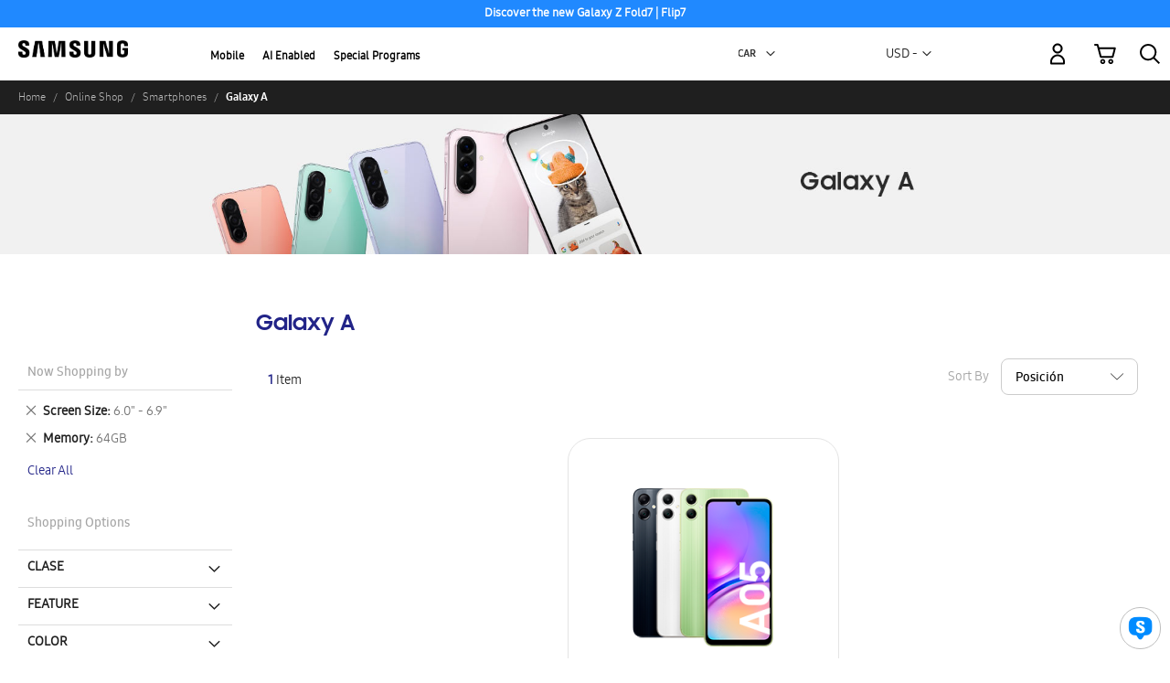

--- FILE ---
content_type: text/html; charset=UTF-8
request_url: https://xml.ssreviewsportal.com/api/get-sku/
body_size: 22
content:
{"rating":"4.2941","id":"1644","name":"Galaxy A05(SM-A055MLGDGTO)","reviews":"[]"}

--- FILE ---
content_type: text/html; charset=utf-8
request_url: https://www.google.com/recaptcha/api2/anchor?ar=1&k=6Lcm53YaAAAAABlXwtvgxQnlQTVO3vFAzK4-KvJf&co=aHR0cHM6Ly9zaG9wLnNhbXN1bmcuY29tOjQ0Mw..&hl=en&v=PoyoqOPhxBO7pBk68S4YbpHZ&theme=light&size=invisible&badge=inline&anchor-ms=20000&execute-ms=30000&cb=jnz9f8vhls5r
body_size: 49164
content:
<!DOCTYPE HTML><html dir="ltr" lang="en"><head><meta http-equiv="Content-Type" content="text/html; charset=UTF-8">
<meta http-equiv="X-UA-Compatible" content="IE=edge">
<title>reCAPTCHA</title>
<style type="text/css">
/* cyrillic-ext */
@font-face {
  font-family: 'Roboto';
  font-style: normal;
  font-weight: 400;
  font-stretch: 100%;
  src: url(//fonts.gstatic.com/s/roboto/v48/KFO7CnqEu92Fr1ME7kSn66aGLdTylUAMa3GUBHMdazTgWw.woff2) format('woff2');
  unicode-range: U+0460-052F, U+1C80-1C8A, U+20B4, U+2DE0-2DFF, U+A640-A69F, U+FE2E-FE2F;
}
/* cyrillic */
@font-face {
  font-family: 'Roboto';
  font-style: normal;
  font-weight: 400;
  font-stretch: 100%;
  src: url(//fonts.gstatic.com/s/roboto/v48/KFO7CnqEu92Fr1ME7kSn66aGLdTylUAMa3iUBHMdazTgWw.woff2) format('woff2');
  unicode-range: U+0301, U+0400-045F, U+0490-0491, U+04B0-04B1, U+2116;
}
/* greek-ext */
@font-face {
  font-family: 'Roboto';
  font-style: normal;
  font-weight: 400;
  font-stretch: 100%;
  src: url(//fonts.gstatic.com/s/roboto/v48/KFO7CnqEu92Fr1ME7kSn66aGLdTylUAMa3CUBHMdazTgWw.woff2) format('woff2');
  unicode-range: U+1F00-1FFF;
}
/* greek */
@font-face {
  font-family: 'Roboto';
  font-style: normal;
  font-weight: 400;
  font-stretch: 100%;
  src: url(//fonts.gstatic.com/s/roboto/v48/KFO7CnqEu92Fr1ME7kSn66aGLdTylUAMa3-UBHMdazTgWw.woff2) format('woff2');
  unicode-range: U+0370-0377, U+037A-037F, U+0384-038A, U+038C, U+038E-03A1, U+03A3-03FF;
}
/* math */
@font-face {
  font-family: 'Roboto';
  font-style: normal;
  font-weight: 400;
  font-stretch: 100%;
  src: url(//fonts.gstatic.com/s/roboto/v48/KFO7CnqEu92Fr1ME7kSn66aGLdTylUAMawCUBHMdazTgWw.woff2) format('woff2');
  unicode-range: U+0302-0303, U+0305, U+0307-0308, U+0310, U+0312, U+0315, U+031A, U+0326-0327, U+032C, U+032F-0330, U+0332-0333, U+0338, U+033A, U+0346, U+034D, U+0391-03A1, U+03A3-03A9, U+03B1-03C9, U+03D1, U+03D5-03D6, U+03F0-03F1, U+03F4-03F5, U+2016-2017, U+2034-2038, U+203C, U+2040, U+2043, U+2047, U+2050, U+2057, U+205F, U+2070-2071, U+2074-208E, U+2090-209C, U+20D0-20DC, U+20E1, U+20E5-20EF, U+2100-2112, U+2114-2115, U+2117-2121, U+2123-214F, U+2190, U+2192, U+2194-21AE, U+21B0-21E5, U+21F1-21F2, U+21F4-2211, U+2213-2214, U+2216-22FF, U+2308-230B, U+2310, U+2319, U+231C-2321, U+2336-237A, U+237C, U+2395, U+239B-23B7, U+23D0, U+23DC-23E1, U+2474-2475, U+25AF, U+25B3, U+25B7, U+25BD, U+25C1, U+25CA, U+25CC, U+25FB, U+266D-266F, U+27C0-27FF, U+2900-2AFF, U+2B0E-2B11, U+2B30-2B4C, U+2BFE, U+3030, U+FF5B, U+FF5D, U+1D400-1D7FF, U+1EE00-1EEFF;
}
/* symbols */
@font-face {
  font-family: 'Roboto';
  font-style: normal;
  font-weight: 400;
  font-stretch: 100%;
  src: url(//fonts.gstatic.com/s/roboto/v48/KFO7CnqEu92Fr1ME7kSn66aGLdTylUAMaxKUBHMdazTgWw.woff2) format('woff2');
  unicode-range: U+0001-000C, U+000E-001F, U+007F-009F, U+20DD-20E0, U+20E2-20E4, U+2150-218F, U+2190, U+2192, U+2194-2199, U+21AF, U+21E6-21F0, U+21F3, U+2218-2219, U+2299, U+22C4-22C6, U+2300-243F, U+2440-244A, U+2460-24FF, U+25A0-27BF, U+2800-28FF, U+2921-2922, U+2981, U+29BF, U+29EB, U+2B00-2BFF, U+4DC0-4DFF, U+FFF9-FFFB, U+10140-1018E, U+10190-1019C, U+101A0, U+101D0-101FD, U+102E0-102FB, U+10E60-10E7E, U+1D2C0-1D2D3, U+1D2E0-1D37F, U+1F000-1F0FF, U+1F100-1F1AD, U+1F1E6-1F1FF, U+1F30D-1F30F, U+1F315, U+1F31C, U+1F31E, U+1F320-1F32C, U+1F336, U+1F378, U+1F37D, U+1F382, U+1F393-1F39F, U+1F3A7-1F3A8, U+1F3AC-1F3AF, U+1F3C2, U+1F3C4-1F3C6, U+1F3CA-1F3CE, U+1F3D4-1F3E0, U+1F3ED, U+1F3F1-1F3F3, U+1F3F5-1F3F7, U+1F408, U+1F415, U+1F41F, U+1F426, U+1F43F, U+1F441-1F442, U+1F444, U+1F446-1F449, U+1F44C-1F44E, U+1F453, U+1F46A, U+1F47D, U+1F4A3, U+1F4B0, U+1F4B3, U+1F4B9, U+1F4BB, U+1F4BF, U+1F4C8-1F4CB, U+1F4D6, U+1F4DA, U+1F4DF, U+1F4E3-1F4E6, U+1F4EA-1F4ED, U+1F4F7, U+1F4F9-1F4FB, U+1F4FD-1F4FE, U+1F503, U+1F507-1F50B, U+1F50D, U+1F512-1F513, U+1F53E-1F54A, U+1F54F-1F5FA, U+1F610, U+1F650-1F67F, U+1F687, U+1F68D, U+1F691, U+1F694, U+1F698, U+1F6AD, U+1F6B2, U+1F6B9-1F6BA, U+1F6BC, U+1F6C6-1F6CF, U+1F6D3-1F6D7, U+1F6E0-1F6EA, U+1F6F0-1F6F3, U+1F6F7-1F6FC, U+1F700-1F7FF, U+1F800-1F80B, U+1F810-1F847, U+1F850-1F859, U+1F860-1F887, U+1F890-1F8AD, U+1F8B0-1F8BB, U+1F8C0-1F8C1, U+1F900-1F90B, U+1F93B, U+1F946, U+1F984, U+1F996, U+1F9E9, U+1FA00-1FA6F, U+1FA70-1FA7C, U+1FA80-1FA89, U+1FA8F-1FAC6, U+1FACE-1FADC, U+1FADF-1FAE9, U+1FAF0-1FAF8, U+1FB00-1FBFF;
}
/* vietnamese */
@font-face {
  font-family: 'Roboto';
  font-style: normal;
  font-weight: 400;
  font-stretch: 100%;
  src: url(//fonts.gstatic.com/s/roboto/v48/KFO7CnqEu92Fr1ME7kSn66aGLdTylUAMa3OUBHMdazTgWw.woff2) format('woff2');
  unicode-range: U+0102-0103, U+0110-0111, U+0128-0129, U+0168-0169, U+01A0-01A1, U+01AF-01B0, U+0300-0301, U+0303-0304, U+0308-0309, U+0323, U+0329, U+1EA0-1EF9, U+20AB;
}
/* latin-ext */
@font-face {
  font-family: 'Roboto';
  font-style: normal;
  font-weight: 400;
  font-stretch: 100%;
  src: url(//fonts.gstatic.com/s/roboto/v48/KFO7CnqEu92Fr1ME7kSn66aGLdTylUAMa3KUBHMdazTgWw.woff2) format('woff2');
  unicode-range: U+0100-02BA, U+02BD-02C5, U+02C7-02CC, U+02CE-02D7, U+02DD-02FF, U+0304, U+0308, U+0329, U+1D00-1DBF, U+1E00-1E9F, U+1EF2-1EFF, U+2020, U+20A0-20AB, U+20AD-20C0, U+2113, U+2C60-2C7F, U+A720-A7FF;
}
/* latin */
@font-face {
  font-family: 'Roboto';
  font-style: normal;
  font-weight: 400;
  font-stretch: 100%;
  src: url(//fonts.gstatic.com/s/roboto/v48/KFO7CnqEu92Fr1ME7kSn66aGLdTylUAMa3yUBHMdazQ.woff2) format('woff2');
  unicode-range: U+0000-00FF, U+0131, U+0152-0153, U+02BB-02BC, U+02C6, U+02DA, U+02DC, U+0304, U+0308, U+0329, U+2000-206F, U+20AC, U+2122, U+2191, U+2193, U+2212, U+2215, U+FEFF, U+FFFD;
}
/* cyrillic-ext */
@font-face {
  font-family: 'Roboto';
  font-style: normal;
  font-weight: 500;
  font-stretch: 100%;
  src: url(//fonts.gstatic.com/s/roboto/v48/KFO7CnqEu92Fr1ME7kSn66aGLdTylUAMa3GUBHMdazTgWw.woff2) format('woff2');
  unicode-range: U+0460-052F, U+1C80-1C8A, U+20B4, U+2DE0-2DFF, U+A640-A69F, U+FE2E-FE2F;
}
/* cyrillic */
@font-face {
  font-family: 'Roboto';
  font-style: normal;
  font-weight: 500;
  font-stretch: 100%;
  src: url(//fonts.gstatic.com/s/roboto/v48/KFO7CnqEu92Fr1ME7kSn66aGLdTylUAMa3iUBHMdazTgWw.woff2) format('woff2');
  unicode-range: U+0301, U+0400-045F, U+0490-0491, U+04B0-04B1, U+2116;
}
/* greek-ext */
@font-face {
  font-family: 'Roboto';
  font-style: normal;
  font-weight: 500;
  font-stretch: 100%;
  src: url(//fonts.gstatic.com/s/roboto/v48/KFO7CnqEu92Fr1ME7kSn66aGLdTylUAMa3CUBHMdazTgWw.woff2) format('woff2');
  unicode-range: U+1F00-1FFF;
}
/* greek */
@font-face {
  font-family: 'Roboto';
  font-style: normal;
  font-weight: 500;
  font-stretch: 100%;
  src: url(//fonts.gstatic.com/s/roboto/v48/KFO7CnqEu92Fr1ME7kSn66aGLdTylUAMa3-UBHMdazTgWw.woff2) format('woff2');
  unicode-range: U+0370-0377, U+037A-037F, U+0384-038A, U+038C, U+038E-03A1, U+03A3-03FF;
}
/* math */
@font-face {
  font-family: 'Roboto';
  font-style: normal;
  font-weight: 500;
  font-stretch: 100%;
  src: url(//fonts.gstatic.com/s/roboto/v48/KFO7CnqEu92Fr1ME7kSn66aGLdTylUAMawCUBHMdazTgWw.woff2) format('woff2');
  unicode-range: U+0302-0303, U+0305, U+0307-0308, U+0310, U+0312, U+0315, U+031A, U+0326-0327, U+032C, U+032F-0330, U+0332-0333, U+0338, U+033A, U+0346, U+034D, U+0391-03A1, U+03A3-03A9, U+03B1-03C9, U+03D1, U+03D5-03D6, U+03F0-03F1, U+03F4-03F5, U+2016-2017, U+2034-2038, U+203C, U+2040, U+2043, U+2047, U+2050, U+2057, U+205F, U+2070-2071, U+2074-208E, U+2090-209C, U+20D0-20DC, U+20E1, U+20E5-20EF, U+2100-2112, U+2114-2115, U+2117-2121, U+2123-214F, U+2190, U+2192, U+2194-21AE, U+21B0-21E5, U+21F1-21F2, U+21F4-2211, U+2213-2214, U+2216-22FF, U+2308-230B, U+2310, U+2319, U+231C-2321, U+2336-237A, U+237C, U+2395, U+239B-23B7, U+23D0, U+23DC-23E1, U+2474-2475, U+25AF, U+25B3, U+25B7, U+25BD, U+25C1, U+25CA, U+25CC, U+25FB, U+266D-266F, U+27C0-27FF, U+2900-2AFF, U+2B0E-2B11, U+2B30-2B4C, U+2BFE, U+3030, U+FF5B, U+FF5D, U+1D400-1D7FF, U+1EE00-1EEFF;
}
/* symbols */
@font-face {
  font-family: 'Roboto';
  font-style: normal;
  font-weight: 500;
  font-stretch: 100%;
  src: url(//fonts.gstatic.com/s/roboto/v48/KFO7CnqEu92Fr1ME7kSn66aGLdTylUAMaxKUBHMdazTgWw.woff2) format('woff2');
  unicode-range: U+0001-000C, U+000E-001F, U+007F-009F, U+20DD-20E0, U+20E2-20E4, U+2150-218F, U+2190, U+2192, U+2194-2199, U+21AF, U+21E6-21F0, U+21F3, U+2218-2219, U+2299, U+22C4-22C6, U+2300-243F, U+2440-244A, U+2460-24FF, U+25A0-27BF, U+2800-28FF, U+2921-2922, U+2981, U+29BF, U+29EB, U+2B00-2BFF, U+4DC0-4DFF, U+FFF9-FFFB, U+10140-1018E, U+10190-1019C, U+101A0, U+101D0-101FD, U+102E0-102FB, U+10E60-10E7E, U+1D2C0-1D2D3, U+1D2E0-1D37F, U+1F000-1F0FF, U+1F100-1F1AD, U+1F1E6-1F1FF, U+1F30D-1F30F, U+1F315, U+1F31C, U+1F31E, U+1F320-1F32C, U+1F336, U+1F378, U+1F37D, U+1F382, U+1F393-1F39F, U+1F3A7-1F3A8, U+1F3AC-1F3AF, U+1F3C2, U+1F3C4-1F3C6, U+1F3CA-1F3CE, U+1F3D4-1F3E0, U+1F3ED, U+1F3F1-1F3F3, U+1F3F5-1F3F7, U+1F408, U+1F415, U+1F41F, U+1F426, U+1F43F, U+1F441-1F442, U+1F444, U+1F446-1F449, U+1F44C-1F44E, U+1F453, U+1F46A, U+1F47D, U+1F4A3, U+1F4B0, U+1F4B3, U+1F4B9, U+1F4BB, U+1F4BF, U+1F4C8-1F4CB, U+1F4D6, U+1F4DA, U+1F4DF, U+1F4E3-1F4E6, U+1F4EA-1F4ED, U+1F4F7, U+1F4F9-1F4FB, U+1F4FD-1F4FE, U+1F503, U+1F507-1F50B, U+1F50D, U+1F512-1F513, U+1F53E-1F54A, U+1F54F-1F5FA, U+1F610, U+1F650-1F67F, U+1F687, U+1F68D, U+1F691, U+1F694, U+1F698, U+1F6AD, U+1F6B2, U+1F6B9-1F6BA, U+1F6BC, U+1F6C6-1F6CF, U+1F6D3-1F6D7, U+1F6E0-1F6EA, U+1F6F0-1F6F3, U+1F6F7-1F6FC, U+1F700-1F7FF, U+1F800-1F80B, U+1F810-1F847, U+1F850-1F859, U+1F860-1F887, U+1F890-1F8AD, U+1F8B0-1F8BB, U+1F8C0-1F8C1, U+1F900-1F90B, U+1F93B, U+1F946, U+1F984, U+1F996, U+1F9E9, U+1FA00-1FA6F, U+1FA70-1FA7C, U+1FA80-1FA89, U+1FA8F-1FAC6, U+1FACE-1FADC, U+1FADF-1FAE9, U+1FAF0-1FAF8, U+1FB00-1FBFF;
}
/* vietnamese */
@font-face {
  font-family: 'Roboto';
  font-style: normal;
  font-weight: 500;
  font-stretch: 100%;
  src: url(//fonts.gstatic.com/s/roboto/v48/KFO7CnqEu92Fr1ME7kSn66aGLdTylUAMa3OUBHMdazTgWw.woff2) format('woff2');
  unicode-range: U+0102-0103, U+0110-0111, U+0128-0129, U+0168-0169, U+01A0-01A1, U+01AF-01B0, U+0300-0301, U+0303-0304, U+0308-0309, U+0323, U+0329, U+1EA0-1EF9, U+20AB;
}
/* latin-ext */
@font-face {
  font-family: 'Roboto';
  font-style: normal;
  font-weight: 500;
  font-stretch: 100%;
  src: url(//fonts.gstatic.com/s/roboto/v48/KFO7CnqEu92Fr1ME7kSn66aGLdTylUAMa3KUBHMdazTgWw.woff2) format('woff2');
  unicode-range: U+0100-02BA, U+02BD-02C5, U+02C7-02CC, U+02CE-02D7, U+02DD-02FF, U+0304, U+0308, U+0329, U+1D00-1DBF, U+1E00-1E9F, U+1EF2-1EFF, U+2020, U+20A0-20AB, U+20AD-20C0, U+2113, U+2C60-2C7F, U+A720-A7FF;
}
/* latin */
@font-face {
  font-family: 'Roboto';
  font-style: normal;
  font-weight: 500;
  font-stretch: 100%;
  src: url(//fonts.gstatic.com/s/roboto/v48/KFO7CnqEu92Fr1ME7kSn66aGLdTylUAMa3yUBHMdazQ.woff2) format('woff2');
  unicode-range: U+0000-00FF, U+0131, U+0152-0153, U+02BB-02BC, U+02C6, U+02DA, U+02DC, U+0304, U+0308, U+0329, U+2000-206F, U+20AC, U+2122, U+2191, U+2193, U+2212, U+2215, U+FEFF, U+FFFD;
}
/* cyrillic-ext */
@font-face {
  font-family: 'Roboto';
  font-style: normal;
  font-weight: 900;
  font-stretch: 100%;
  src: url(//fonts.gstatic.com/s/roboto/v48/KFO7CnqEu92Fr1ME7kSn66aGLdTylUAMa3GUBHMdazTgWw.woff2) format('woff2');
  unicode-range: U+0460-052F, U+1C80-1C8A, U+20B4, U+2DE0-2DFF, U+A640-A69F, U+FE2E-FE2F;
}
/* cyrillic */
@font-face {
  font-family: 'Roboto';
  font-style: normal;
  font-weight: 900;
  font-stretch: 100%;
  src: url(//fonts.gstatic.com/s/roboto/v48/KFO7CnqEu92Fr1ME7kSn66aGLdTylUAMa3iUBHMdazTgWw.woff2) format('woff2');
  unicode-range: U+0301, U+0400-045F, U+0490-0491, U+04B0-04B1, U+2116;
}
/* greek-ext */
@font-face {
  font-family: 'Roboto';
  font-style: normal;
  font-weight: 900;
  font-stretch: 100%;
  src: url(//fonts.gstatic.com/s/roboto/v48/KFO7CnqEu92Fr1ME7kSn66aGLdTylUAMa3CUBHMdazTgWw.woff2) format('woff2');
  unicode-range: U+1F00-1FFF;
}
/* greek */
@font-face {
  font-family: 'Roboto';
  font-style: normal;
  font-weight: 900;
  font-stretch: 100%;
  src: url(//fonts.gstatic.com/s/roboto/v48/KFO7CnqEu92Fr1ME7kSn66aGLdTylUAMa3-UBHMdazTgWw.woff2) format('woff2');
  unicode-range: U+0370-0377, U+037A-037F, U+0384-038A, U+038C, U+038E-03A1, U+03A3-03FF;
}
/* math */
@font-face {
  font-family: 'Roboto';
  font-style: normal;
  font-weight: 900;
  font-stretch: 100%;
  src: url(//fonts.gstatic.com/s/roboto/v48/KFO7CnqEu92Fr1ME7kSn66aGLdTylUAMawCUBHMdazTgWw.woff2) format('woff2');
  unicode-range: U+0302-0303, U+0305, U+0307-0308, U+0310, U+0312, U+0315, U+031A, U+0326-0327, U+032C, U+032F-0330, U+0332-0333, U+0338, U+033A, U+0346, U+034D, U+0391-03A1, U+03A3-03A9, U+03B1-03C9, U+03D1, U+03D5-03D6, U+03F0-03F1, U+03F4-03F5, U+2016-2017, U+2034-2038, U+203C, U+2040, U+2043, U+2047, U+2050, U+2057, U+205F, U+2070-2071, U+2074-208E, U+2090-209C, U+20D0-20DC, U+20E1, U+20E5-20EF, U+2100-2112, U+2114-2115, U+2117-2121, U+2123-214F, U+2190, U+2192, U+2194-21AE, U+21B0-21E5, U+21F1-21F2, U+21F4-2211, U+2213-2214, U+2216-22FF, U+2308-230B, U+2310, U+2319, U+231C-2321, U+2336-237A, U+237C, U+2395, U+239B-23B7, U+23D0, U+23DC-23E1, U+2474-2475, U+25AF, U+25B3, U+25B7, U+25BD, U+25C1, U+25CA, U+25CC, U+25FB, U+266D-266F, U+27C0-27FF, U+2900-2AFF, U+2B0E-2B11, U+2B30-2B4C, U+2BFE, U+3030, U+FF5B, U+FF5D, U+1D400-1D7FF, U+1EE00-1EEFF;
}
/* symbols */
@font-face {
  font-family: 'Roboto';
  font-style: normal;
  font-weight: 900;
  font-stretch: 100%;
  src: url(//fonts.gstatic.com/s/roboto/v48/KFO7CnqEu92Fr1ME7kSn66aGLdTylUAMaxKUBHMdazTgWw.woff2) format('woff2');
  unicode-range: U+0001-000C, U+000E-001F, U+007F-009F, U+20DD-20E0, U+20E2-20E4, U+2150-218F, U+2190, U+2192, U+2194-2199, U+21AF, U+21E6-21F0, U+21F3, U+2218-2219, U+2299, U+22C4-22C6, U+2300-243F, U+2440-244A, U+2460-24FF, U+25A0-27BF, U+2800-28FF, U+2921-2922, U+2981, U+29BF, U+29EB, U+2B00-2BFF, U+4DC0-4DFF, U+FFF9-FFFB, U+10140-1018E, U+10190-1019C, U+101A0, U+101D0-101FD, U+102E0-102FB, U+10E60-10E7E, U+1D2C0-1D2D3, U+1D2E0-1D37F, U+1F000-1F0FF, U+1F100-1F1AD, U+1F1E6-1F1FF, U+1F30D-1F30F, U+1F315, U+1F31C, U+1F31E, U+1F320-1F32C, U+1F336, U+1F378, U+1F37D, U+1F382, U+1F393-1F39F, U+1F3A7-1F3A8, U+1F3AC-1F3AF, U+1F3C2, U+1F3C4-1F3C6, U+1F3CA-1F3CE, U+1F3D4-1F3E0, U+1F3ED, U+1F3F1-1F3F3, U+1F3F5-1F3F7, U+1F408, U+1F415, U+1F41F, U+1F426, U+1F43F, U+1F441-1F442, U+1F444, U+1F446-1F449, U+1F44C-1F44E, U+1F453, U+1F46A, U+1F47D, U+1F4A3, U+1F4B0, U+1F4B3, U+1F4B9, U+1F4BB, U+1F4BF, U+1F4C8-1F4CB, U+1F4D6, U+1F4DA, U+1F4DF, U+1F4E3-1F4E6, U+1F4EA-1F4ED, U+1F4F7, U+1F4F9-1F4FB, U+1F4FD-1F4FE, U+1F503, U+1F507-1F50B, U+1F50D, U+1F512-1F513, U+1F53E-1F54A, U+1F54F-1F5FA, U+1F610, U+1F650-1F67F, U+1F687, U+1F68D, U+1F691, U+1F694, U+1F698, U+1F6AD, U+1F6B2, U+1F6B9-1F6BA, U+1F6BC, U+1F6C6-1F6CF, U+1F6D3-1F6D7, U+1F6E0-1F6EA, U+1F6F0-1F6F3, U+1F6F7-1F6FC, U+1F700-1F7FF, U+1F800-1F80B, U+1F810-1F847, U+1F850-1F859, U+1F860-1F887, U+1F890-1F8AD, U+1F8B0-1F8BB, U+1F8C0-1F8C1, U+1F900-1F90B, U+1F93B, U+1F946, U+1F984, U+1F996, U+1F9E9, U+1FA00-1FA6F, U+1FA70-1FA7C, U+1FA80-1FA89, U+1FA8F-1FAC6, U+1FACE-1FADC, U+1FADF-1FAE9, U+1FAF0-1FAF8, U+1FB00-1FBFF;
}
/* vietnamese */
@font-face {
  font-family: 'Roboto';
  font-style: normal;
  font-weight: 900;
  font-stretch: 100%;
  src: url(//fonts.gstatic.com/s/roboto/v48/KFO7CnqEu92Fr1ME7kSn66aGLdTylUAMa3OUBHMdazTgWw.woff2) format('woff2');
  unicode-range: U+0102-0103, U+0110-0111, U+0128-0129, U+0168-0169, U+01A0-01A1, U+01AF-01B0, U+0300-0301, U+0303-0304, U+0308-0309, U+0323, U+0329, U+1EA0-1EF9, U+20AB;
}
/* latin-ext */
@font-face {
  font-family: 'Roboto';
  font-style: normal;
  font-weight: 900;
  font-stretch: 100%;
  src: url(//fonts.gstatic.com/s/roboto/v48/KFO7CnqEu92Fr1ME7kSn66aGLdTylUAMa3KUBHMdazTgWw.woff2) format('woff2');
  unicode-range: U+0100-02BA, U+02BD-02C5, U+02C7-02CC, U+02CE-02D7, U+02DD-02FF, U+0304, U+0308, U+0329, U+1D00-1DBF, U+1E00-1E9F, U+1EF2-1EFF, U+2020, U+20A0-20AB, U+20AD-20C0, U+2113, U+2C60-2C7F, U+A720-A7FF;
}
/* latin */
@font-face {
  font-family: 'Roboto';
  font-style: normal;
  font-weight: 900;
  font-stretch: 100%;
  src: url(//fonts.gstatic.com/s/roboto/v48/KFO7CnqEu92Fr1ME7kSn66aGLdTylUAMa3yUBHMdazQ.woff2) format('woff2');
  unicode-range: U+0000-00FF, U+0131, U+0152-0153, U+02BB-02BC, U+02C6, U+02DA, U+02DC, U+0304, U+0308, U+0329, U+2000-206F, U+20AC, U+2122, U+2191, U+2193, U+2212, U+2215, U+FEFF, U+FFFD;
}

</style>
<link rel="stylesheet" type="text/css" href="https://www.gstatic.com/recaptcha/releases/PoyoqOPhxBO7pBk68S4YbpHZ/styles__ltr.css">
<script nonce="mgBDWSZYkWFlUsDds_EpdA" type="text/javascript">window['__recaptcha_api'] = 'https://www.google.com/recaptcha/api2/';</script>
<script type="text/javascript" src="https://www.gstatic.com/recaptcha/releases/PoyoqOPhxBO7pBk68S4YbpHZ/recaptcha__en.js" nonce="mgBDWSZYkWFlUsDds_EpdA">
      
    </script></head>
<body><div id="rc-anchor-alert" class="rc-anchor-alert"></div>
<input type="hidden" id="recaptcha-token" value="[base64]">
<script type="text/javascript" nonce="mgBDWSZYkWFlUsDds_EpdA">
      recaptcha.anchor.Main.init("[\x22ainput\x22,[\x22bgdata\x22,\x22\x22,\[base64]/[base64]/MjU1Ong/[base64]/[base64]/[base64]/[base64]/[base64]/[base64]/[base64]/[base64]/[base64]/[base64]/[base64]/[base64]/[base64]/[base64]/[base64]\\u003d\x22,\[base64]\\u003d\x22,\x22D8OWwo3DjMOfwrTCmnbCsMK3ZjYawo/DtGVCPMOqwopkwrHCo8O8w4Fiw5dhwr3ChVRDYR/CicOiOghUw63Cg8KgPxREwprCrGbCvgAePCDCi2wyMRTCvWXCvilOEk7CusO8w7zCpC7CuGUyBcOmw5MBMcOEwocIw6fCgMOQPB9Dwq7CpVHCnxrDsmrCjwshdcONOMOzwp86w4jDvCpowqTCl8KOw4bCvhvCmhJAAz7ChsO2w7MGI01/[base64]/B8OawoA6bMKuDMOPAsKQMWExwq0zZcOxDmDDsmjDn3PCg8Ooeh3CpHTCtcOKwrLDvVvCjcOWwp0OOUMdwrZ5w44iwpDClcKsbsKnJsKTGw3CucKPXMOGQxx2wpXDsMKYwo/DvsKXw7HDr8K1w4lSwoHCtcOFd8OGKsO+w6dMwrM5wrYmEGXDncOgd8Ogw7I8w71iwpMXNSVOw5Baw6NKM8ONCmJQwqjDu8ORw4jDocK1SzjDviXDkgvDg1PCncKhJsOQFR/Di8OKCMK7w65yKhrDnVLDgyPCtQI6wq7CrDkgwp/Ct8KOwpJwwrp9DWfDsMKawr4YAnwOYcK4wrvDn8KAOMOFI8KjwoAwD8O7w5PDuMKnDAR5w4fCrj1DVwNgw6vCoMOhDMOjRi3ClFtcwrhSNnfCj8Oiw59zQSBNKMOowoodXsKLMsKIwpRCw4RVQinCnlpnwoLCtcK5Olo/[base64]/RifCr8KgwpEDwp4GVcOrGcKjLwxXDMOfwocFwrh4w6XCjsOsaMOLEFbDt8ObMcKUwpfClhAMw7DDoErCihnCmcOsw4jDgcO3wo8Bw789Mwcywo4hfwdFwpTCocO/PMK5w77Ck8KywpwtFMK4LAZow7tuLcK8w50Sw6BsWMKKw451w5Y7wrTCv8KzJ13DtzvCt8O/[base64]/CkGJoel08wo4WwrbDmhUMw5k+w49VwqjDosO+asKwRMORwqTCgsOJwqvCi0ROw47CkMONWwooJsKFGmPDoBrDkxDCsMK6ZsKHw6/CksOXe23CiMKfw68tDcKdw6fDg1rCrMKwaFTDrC3CjTfDglnDp8KRw514w5DCjgzDgmEVwrwqw5lVDsKdYMO9w75awrhcwprCvWrDm0E7w77DiQzCtEnDth4nwrrDl8O8wqFfbzvDrDPDvMOBw4VjwovDscKOw5HCoEfCpsO6w6bDrMOrw7Q7CB/CmG7Dpx8mTkPDpFodw5M+wpXCg3zCl0LClsKxwojCqikqwojCncKNwpU/GMOwwrJWFHjDnkA4H8KSw6oNw6DCrcO6wpTDo8OmPAjDuMK8wr/DtzDDmcKhNcOaw4LDicKYwpHCg00TZMKaM0Fww4EDwqlUwpUyw6hiw5rDh0wkCcO9wqBQw7NFDEcJw4zDlQnDusO8wqnDvRjCisORw6XDisKLVVBoZXlkdhYJPMOFwovDgsK8w7xzD2sABcKFwqEqckrDkVZBe1nDujwMb1c2wo/Cu8KsFhN9w413w5dXwrrDkH3Dj8OYED7Dq8Kzw79HwqIIwrVnw4/CtBdjEMKBZcKdwr1jwogjAcKKEg91HybCpxTDi8KLwpzDj3kGw5vCtlrCgMK/NhbDksOiB8O3w485GEXCuycra2HDicKga8O7woEhwrxyIwVrw7nChcKxPMKFwrx+woPCgsKqcsOLchoAwocOTMKlwoLCqR7CiMOiR8O1fVHDkUJaK8OgwpwGw5DDucOKB0VqE1R9wqtQwrokOcKjw6E2wq/Dsm1ywqvCsm1IwqHCjitaYcOew5TDvsKFw5rDlyR4LkzCqsOmXhhGVMKBDxzCt07CuMOPVHTCgT83H3bDgSrCmsKKwrbDtcOTDkPCtB47wqXDlwUCwoLCkMKrwohnworDgwN9cS/DhsOjw4d7NMOBwoTDvXrDjMO0ZzzCiWF+wqXCgcKbwqsLwokyCcKzMzBpAcKEwo0fRMOsbsOFwojCisOFw5LDmD5mNsKrb8KWYzXCik50wqo4wqM+RsOcwpzCjCjCuUpMZ8KVD8K9wqgdP3g/KQMSf8Kxwq3CrXrDtsKAwp3Cpi4tGgEaby1Xw40mw5PDhVpXwoTDiwfCgHPDi8O/MsOkJMKEwohXQwnDo8KXBX3DssO+wrHDvj7DrkEWwoDCvgcWwpbCpjTCjcOIw5Bkw43Dl8OSw6Z1woUowo9Fw7YRC8KLDMOUFEjDosKiLwJTZsKJw7UEw5XDp13CsSZOw6nCgsONwphkXsK+D3TCrsO4N8O7Bh3CtkPCpcKNSSUwNx7Dv8KEQ1/Ct8KHwpfCmCvDoBPDhsKHwqV3Fz8JEcO8cFNBw4Iow6EyaMK5w5d5fl/[base64]/[base64]/Du8KQETLCsMK3b8OCXjZhXMO+DjLCgBkdw6zDqQXDvEfCnC7DsRPDthMwwqDDnyzDjcK9FWcQDsK/[base64]/Dhg1Iw5dfwoDCml7Ci8O8UsKqwqfDlSxowonCrUtgfMO+Qkwdwq5Nw5IUwoNvwp9oNsOfNsORCcOQTcOtIcOVwrHDuFfCjQzCiMKcwrTDnsKEd2/[base64]/DuHFiIVTCkEkGWBVSwqF3dXvDj8OJCELDr11FwqxsKxAEw6XDg8Ogw7jCi8Oow6tgw7bCuiZPw4bDocK8w6PDicOXQ1cEAsOEWnzCmcKXXsKwbgjCpSwsw4/[base64]/[base64]/[base64]/[base64]/[base64]/DqDs4a8Oqw5zDpHc4OMOUXxMsKsK3aB0pw53Cg8KaPTXDnMKGwqLDlBNVwpXDo8O1w48Ww7LDosOEHsOtFGdawo7CrwbDigNpwrTDijk/wrHDpcKaKmQIEMK3Pj9vKnDCoMKAIsKdwrfDgcKmURcjwpB6OcKOScOxA8OBG8OQScOHwqTCqsOdDHrDkRogw4fCr8KZb8KAw6Isw4PDocOZej1wRMO8w5vCtcOEZgo2VsOswo58wpvDvHTCnMO8wqpdVsK6VsO/G8KFwr3CvcOhADNRw5UBw7EBwpjCl0/CnMKaG8Oaw6XDl3sGwpdkwqVPwqVAw7jDjl3DpHjCnVNRw67CjcOqwpzCk3LDu8Omw6fDiU3ClVjCnx3DkMOZc03DgDjDvMOzwo/DhcK9PsK3G8KEAMOELMOxw4vCncOdwqrCmlk7HzQcVXFNbsKlP8Ojw7DDtcOIwohFw6nDnUQqN8K+bjZvC8KaXkRqw7srwqMPNcKNZMOZIcK1W8OtEcKCw7spfCzDlsOQw5sxeMKwwoxzw5XCvn7CtMKLw5/Ck8Kywo/[base64]/R8K0w6/DlldwDU3DkcOtwqU/wqU/wpvCjMOBwoJKdwsxc8KmJ8KOwr9ewp1iwpEwF8KJw75kwqhPwq0WwrjDhsOVfcK8RxVnwpjCocK6GcOufxvCqcOjwrjDs8K3wqd2VcKhwo3DpA7DpsK5wpXDuMOnT8KUwrvDq8O9WMKFwqXDo8OhWMKdwq0oPcKGwo/[base64]/RMKPWcOAwpoeS8KAVRXCgsKDwpzDrsK+P8KzaxjDn8K0w5PCvCHDm8Kiw7Yiw6YkwoTCmcKaw58zbxMKGMOcw4kDw5HDlxYHw7cOdcOUw4ddwqwxHsOmV8K+w6TCpMKrQ8KNwrUEw6fDtcK6HDIoP8K7DA/Cn8K2wqlUw45Vwrs1wpzDj8Kgc8Kmw57CmcKNw64kKUTDnsOfw7HCq8KTKS1Gw6/[base64]/VsKuKcK+eMOqLcOqZsOFRkPCp8KDEcO7woLDicKSDsOww5tgPVvChV3Dt3rCusOaw712Fm/Cl2rChHZLw49Aw7cBwrRUNWoNwr8jCsKIw6d/woAvPVvDiMKfw5PDgcO5w78FIUbChTdyEcOGfMObw61RwozClsOTGMOPw6nDjCXDpDHCiBXCoUjDvcKcVkDDgghwA0LCnsOnwozDlsKXwo/ClMOVwq/DpDlqOwBTwrrDmS9CcSgCJFMbZsO2wpXDli8Ww63CnDV1w4UEUsK1G8Kowo7CncOHBR7Di8KAJ2Q2wq/Dn8OyWQY7w499fcOtwpjDoMOowqRow6p6w5vDh8OGMcOCHk8BGMOBwrgSwo7Ct8KhTcOMworDi0fDs8KWEsKPSMKcw5N/w5XDr210wpHDm8OAw73Dp3nChsO0d8OwLlxQIR0wZBFJw5RwccKve8Ozw5LCiMOqw7HCtSnDhcOrU2nChVzCkMOuwrVGMyM6wo10woNCw77CmcO1w4fDpsKbX8OsDj84w7YJwp53woIOw6/DrcOwXzPCnsKFQU3Crz7CsDfDucOFw6HCpsOrVsK8QsOhw4srEcOZIcKGwpIyfmPDpkHDn8Onw4rDn1YGZMKuw4gHbiQ4aQYEwqrCm1XCrmIJPV7DmAHCicKUw5bCgMKXw5/Cv2A2w5/DikLCssOXw57DpUhAw7VEc8OZw4bCjxoXwqzDpMKIw7AqwoDCpFTDkVXDq0nCrMKcwprDuD3Cl8KCf8OJWCPDj8OkQ8OrCWBWTcK7fsOIw4/DnMKbKMKgwqHDtMKNZ8Oyw593w7fDl8OIw41lJmDClcOjw4RfR8ObZlDDssOfIhrCqkkJJsO0BEbDvAgKKcO/DMOAQ8KoQGEeZBZcw4nDuUAkwqkRM8Kjw6HDjcOqw7luw4ljwpvCk8OdO8Olw6xacQ7Dj8OuP8OEwr9Pw5Rew6LDqcO3wok5wr/Di8Kkw6FDw6fDpMKzwpDCrcOsw7ltcVXDhMKYWcOzwqLDqgdOw7fCnAtmw7w+woAHCsKPw7w7w6l+w6nCmANCwpHCvMKBanrCixgCN2IFw75LBcK9XRECw4xCw7/DmMOaKcKAHMO8ZgPCg8KRaSrCgsK3IWsdHsO7w5HDvAzDpkMCEsOQQkbCk8KwVhk0X8Obw4rDksOcKmlJwqTDhz/DvcKXwpvClcO2w6IvwpjDphklw79iwr5yw48XZSzCscK3wowcwoYoNW8Jw7YaCcOvw4/DjiR+G8ONTMOBDMKEwrzDssOJWcOhH8K1w5jCtDvDqV/[base64]/[base64]/fmEnw4k5w7YVNMOpBBA+w7IOScKfFMOxeF7Dn2xYbcKyNkjDmyZhecO2csOIwqlCC8OcScO8asOBw64zTlAxaz/CiEXCqirCvVd4FxnDicO9wq3CucOyLxHDqhjDiMKGwq/DtSvDgcKKw7FUUzrCsmRCDVrCicKqem9yw7/CssKdU1RNEsKEZlTDtcKAaV7DssK6w5J7M2dcTcOHM8KPChhnLFDDhX/CmHgPw4XDlsK8wpBiSgzCpwdcCMK1wp3CrHbCj2vCm8ODXsKgwrM4GsKYZFdFw648MMKeeUB8w6zCpTcAelZww4nDjHQkwowXw6szQHwpDcK6wr97wp5cF8K8woUEJsKPEsK2Ei/[base64]/w7zDkzUzan0MHcKzwrwNwpcew6bDjkU3IB3CrinDtsK2Z3DDs8Oxwpo5w4spwqoVwoJkdMOEcyhzVcO5wozCkVkHw4bDlMK3w6JeXcK7e8OQw7oLw77CvS3Cj8Oxw5vCp8KAw4xIw6HDmMOmSh5Qw5bCocKCw5Y0DMOVRz0+w70nd0/Dt8OCw5dEBsOlej4Pw7jCp1FtfnJxXMOTwrrDn2ZAw6ENbsKyJcO9wpjDg1nDkgvCtMOhcsOFTCjCpcKWwrvCpUUiwr1Rw6cxFsKww58QdhLDvWY9TzFuaMKLwp3ChThxXnRMwqnCp8KsT8OJw4TDgUPDjQLChMO7wpQnaS0Ew555O8O9KsOcw6/CtWgOY8Ovwq1NVcK7wrbDrCfCtnXClXFeUMORw4Mvw45awrxieHTCtcOyUHIuE8KsUWEwwqs8GmvCrMOywr8DccOCwrokwqPDqcOqw4Jzw5fCryfCrcObwossw5DDtsKowolewpEeW8K2EcOJDxh3woPDvcKnw5jCsErCjRJ3w4jCiHw0LsO5OU4two0kwp5PFT/DqHBGw45UwrzChsK9wqbCn1A3GMKswq/[base64]/ChXPDv2Jmwp3CjFRqIiIswr0oc04ewqvCjUPDhsKjCMKMWMOTdMOWwprCq8K5IMOTwrfCvsKCSMODwq3Du8KFB2fDrW/DgyTDujpbKzhewq/[base64]/CoXvDtzclw58HGMO9RsK+wpcdfsKuwpHCn8KLw54uJQrDkMOiHmpnJ8OEZMO8dDrCh2/DlsOcw7EGMXnCnhN7wo4xPcOWXBtawoDCqcOxCcKowp/ClwRqFsKJXWs1esKuURTDhsOEYivDhMKawphEaMKCw57Dn8OcF0IjPhLDvFEwRcKfVzrCkcOfwrLCicOIN8O0w4dsTcK4UMKGTFsaGSbDtQZZw6Uzwp3Dj8O+KsORccOKRH12SB/Cni4fwoLDuWrDuwlbXWsZw7tXfcK/w6BzXCbCi8OyTcKbTMOfAcKSRH1meQ3DpEzDkcOHY8O5WMO0w7LCjTTCuMKhewBGI3PCh8KrXQkCFEIEYsKcwprDmDvCmirCmxMywo8Aw6HDgBvCuTRDYsOQw7nDsUTDp8KBMzXCvylFwp7Du8O3wr1PwoAwfMOBwofDj8O/PGpQaTbCsCwXwooswplQH8Krw6HDgsO6w5kuw5oAXigbZlrCrcKWIjnDq8OkAsKESzLCkMOOw6XDsMOaBsOIwpECbAsUwqrDoMOvUVXDvMKjw7HCpcOJwrU5GcK3YHgLJGd0DsOwf8KXbcOSBjjCskzCvMOiw6BeeifDlMKYw6TDuCMADsOowpFrw4Fow5skwr/CtlsGXB3DlWzDg8OBRMK4wq11wonDqsOWwpnDkcO7IlZGYGvDonYhwq/DpRdiBcOZG8KJw4XDmsO/wrPDgcK3w6QHf8OVw6HCtcK0dMKvwpwZTcKhw4DCgcOQSsKJPh/CiBDDgMOCwpVGIUNzW8K2w7vDpsKRwqoPwqdfw5M6w6tiwrsawpx1IMKdUFMjwpXDnMKcwpHCrsKHQgQzwo/Cv8OWw7tdWh3CjcOfwqYDXsK9RT5TN8OffQ1Aw79QFcOcNyptXcKCwqJbL8KWHyvCrXk0w7Ngw5vDvcOvw4nCjVvCjMKRbsK/wrHDiMK8aDXDmsKGwqrCrwjCrnkVw7PDiCEDwoFtejDCkcKqwoTDqE/Di0XCoMKRw4djw6kVw6Q0wpcFwoHDtz8uKMOlf8OwwqbCnhpow75Zwqh4JsOjwr7DjSvCv8KSR8O2U8KWwrPDqnvDllBMwr7CksO/w7Mhwp0xw6zCrMORMzDCnREOF2jCrWjCmCDCpW5QZCzDq8KuDE1QwrLCq3vCvMOPKcK5MkNVccKbXMKtw7/Cpn3CqcKfEMO8w4PDu8OSw6AdOgXCtcKhw6MMw57CnMOUTMK1N8Kiw47Dk8O+wo1rbMOme8OGdsOmwp40w6dQfB11dx/CpMKjKWXCvcOBwol9wrLDjMOMdj/DvXV8w6TCm18zGnYtFMO/QsKnS09Cw4PDrmp+w4LCvTRUDMKDa0/DpMO1wo8qwqVUwpEnw4/[base64]/wpkKWHjDiygkaB3DisKlSMOjRMKtwrLDrwARX8OtwqALwrfColcfRsOTwogQwrXCjMKUw5lUwqkyHTISw48uCFHCqMKHwoJOw6/DpBw3w6ggTCBMf1jCuUhSwrrDpMKwc8K5PMOOfi/[base64]/akYoSyXCjcKGVQHDmCdSR8KlLcO/wpsRw7HCicO/BEY/[base64]/[base64]/PcO3w7pgwrjDvMO/w4BAwpZuMMO+Z8KMBwfCocKGw5lcNMKawpo8wr/CvSjDqcKoKhbCtFIASCLCm8OOTMKew4YXw6fDr8Ocw7bCmcKxQsKZwp9Jw6vCnxLCpcOWwq/[base64]/Dv8O2TMOGwqzCuD9ZBMKkwrM4DsOgw5JuQcKRKcK3dkVIwoHDq8OQwqrCjV0PwqUFwr7CnTPDhMKAYEJWw49Rwr1TATXDm8OyelDCgxgJwoFsw5UZVcKpaS4QwpTCmcKzNcKFw4BCw5RUexwrRx7DlHMrAsOWRTTDpcOIbMKFXHQbC8OsEMOewoPDqG/Dn8Kuwpozw5FJAB5ew6HCgA0ub8O5wpgVwq/[base64]/wqbDj8KEAAPCk03CrkrCpFfCtcKQbmjDlllYbsOKw4YEKsO/QMOjwokPw4zDk33DqRg7w4nCuMObw44pV8K3ORcvJcOTPU/[base64]/CmcO4wqBmXcKjPVEMwrPCmQ0EbcKXwrXDnU4Ec21Hw5/DmcKDIMOzw5zDpBJdSsOFXFLDlQvCoVghwrQZP8ObAcOTw4nCp2TDs30nT8Oxw7FlfsO0w5/Du8KIwoNRK3ktwrjCr8OJaz92TGDClBUcZsO3cMKbFGx9w7vDsSnCoMK8VcOFHsK4f8O9W8KTNcODwotTwo5HMQbDqCseMyPDpi7DoRMtwq8tAwxQWTEcPVTCqMOIN8KMH8KPwo3CohHDoTfCr8OfwqHDrS9vw6DCisK4w6gAYMOdcMOtw6/DowLCkFbChwIAeMO2SwrDm01oFcKWw6QEw5lZZ8KHbzI7w7HCoDtqPh0gw5jCjMK3HjHChMOzwp3DjcKGw6NNHhxJw4/Co8Kgw7FGL8Krw4rCrcKCJcKLw7XCvMO8woPCkUksHsKXwodTw5JXPcK7wqvCssKkEi7Ct8OnUynCgMKCDhLCuMK+wqfCjm7DvF/CjMOEwoZiw4vDhsOrJUXDvjbCrVLDjMOuwr/[base64]/[base64]/[base64]/Cp8O2M8K1fDAXesO0wrMrw6xcLsOGdydqwqjCkWtxD8KZIH3DrGDDmMKbw7nCs3FvcsK7JMO+LSPDucKRFi7DpsKYYXrCj8OOXknDqsObFijCrBHDqgrCjD3DqF3DthUuwrzCvMOBSsOhw54gw45BwqfCvsKjHHpZCipnwpPCjsKiw48Gwq7Cm3HCkAMFP1/CosKzfR7DpcK9Vl/DksKTbAzCgRjDn8OgMAnCiS3Dq8K7wrxQfMOgB01HwqNNwpDDncKHw4xxWiM3w6PDgMOaIsOKwrbDs8Odw41CwpgFGxtBBSHDjsK7dWLDh8KDwrPCnULCi0LCu8OoDcKOw5NwwofCglpQGywmw7PCiQnDqsKgw63CtHs/wrAbw7EZNsOtwobDqsOPCcKnw40kw7V5w5UOcWFCMDXCjXjDmUDDkMOBPsOxWhgWwqo0L8OxUVRQw6TCuMOHXmzCkcOUEUFcFcKEe8OmaVbDhl5Lw4BVLS/DkFslSlnCjsKVT8OrwobDmQgew7kYwoIZwq/DrWAgwq7Dj8K4w41ZwpDCsMK7w6FMRcOawqvDuT4AecK8K8OtJAMSw4xgfhfDoMKSOMK7w7wTTMKtVWbDj0DDtsOiwrLCgsKiwpdXIcKKf8Kewo7DjMKww5hMw7jDqDTChcKiwqcsbgNnIQhZwq/CncOaScOMYcOyMGnCvn/CisKmwr5Wwp08S8OhTChvw7rCkcKWQm1feCLCksKTCXjDgGwVY8O/P8Kufxp9wpvDj8Odw6jDjBwqYcOUwpPCqMKTw6cww7Jrw4RwwqXDhcOdVMO4GcOWw74Xw50tAsKxL14gw4/DqRwfw7/CsBY2wpnDsXrDgnwTw7bCl8Ofwo0NOSjDosOTwq0Bc8O7RMK6w5RQB8KZNHIbXkvDi8KrQsOmGsO/EA15S8K8KcOFe2t6HCrDtcOMw7AkWMOLYmgJHk5rw6bDqcODd2HDuwfDpDTDuQ/CusK2wq8aM8OSwoPCuzTChcOlaxHCpHMVUg5UZcKlcMK0STvDpXV0w54qMAfDjcKaw5bCi8OfAQAlw5PDs0FuEyzCgMKUwqrCq8KAw67DqMKPw6PDvcOLwodMT3/CsMK/GVAOL8OCw6Quw63Dg8OXw5bDqWrDscKmw7bCk8KDwopESsK9KX/DvcKCVMKIZ8O2w5zDvyhLwq8Ewp0yC8KqJ0/[base64]/CosK8w5vCjcOUScOtw7DDucOlbsKsTcKAwpUsA1fCvUZ+a8K7wr3DrcKxXsKZWMO0w7gNL0/Co1LDtixHLTNvKQZVHgAuwoUhwqA6wo/Ci8OkJ8OEw7jCom43B1sdccKvYizCvsKlw4rDqsKYdiDCucOmdSXDjMOdIynDtRZ6w5nCiSwYw6nDrRpAeR/CgcOnN389S3JnwpXDph1VLABhwpQQBcKAwrM1c8KFwr0ww7k3QMODwoTDkXg7wrnCt1jClMOmL0XDoMO9aMOREMK2wq7DosKnCEwLw5rDvip0JsKIwqwpMDXDizAzw4BINk9yw7TDh0UDwqnDncOuCMKswobCoCXDpnYPw7XDogZ8WRZTRl/DoHhfFsOJYivDp8Omwq1waHJcwrc9wogsJG3CusKpYnN1F0wjwpXCrsO9HjHCtWrDtHwcWcOJVMKWwq8+wrzCksO4w6HChcOXw6cpBMKowpVFLsKlw4XCsFnCrMO+wr/Cg2Jiw6DCmWjClRDChcO2JCzCsXBIw4LDmyksw53Co8Kkw7rCgmrCoMOWw4sDwpzDiVHCs8OmLgImw7vDgRXDucOsWcK1esOPOwPDqHNJV8OJR8KvIU3CpMOqw6I1DHDCqxkYGMKGwrLDocK/[base64]/[base64]/[base64]/CtQZUwpIwbTnDucK5WMO8woLCgRctwoYHeCPDlxjDpy9BZcKjHjjDsmTDjEHDjsKJS8KKSRzDmcOqDwsYVMK2KFXCqsKVFcOGNsOmw7Z1cBPCl8KzIsOATMOqwpDDk8ORwpPDlj3DhG9fbMOFW0/[base64]/CsUPCslN0P8ODRcKeMWF7CyTDvnMfw4EZwoLDtngMwqAXw7d7Hw/DnsKvwp3DlcOgQsOhHcO+L1HCqnrChFXCrMKhcHvCusK+Shk/wrfChTbCi8KbwpXDrSLCrB1+wqdCTcKZaEtgw5k1JQzDn8K4w7lMwo85bBDCqkBqwpN3wqvCrkvDlsKQw7RrdDbDmTDCiMKyLsKmwqd+w6shZMOlwr/[base64]/CuhVIw7cHw53CoMOswrPCt0V2fCjDuHrDoMO4YMOVYxN5MRppV8KzwpVTwqjCpnoXw6RVwpgRHmFTw4EDAC7CnWTDiD5gwpZ0w7vCgMKHfMK+ASYSwr/Dt8OkBxtmwogWw7FoV2rDs8Kfw7kXXsOfwq3Dnz1SFcOIwrzDt2lWwqFwJcOrRVPCok3CmcKdw4RCwqzCnMKowoLDosKlTC7DssKMwpQPMMKWw5HDuVQRwrEuazYCwppzw43DosOQNwpjw6N+wqrDhMKaGsKzw5F8w4N/WsK+wowbwrbDljRdIBpLwp0cw5jDp8K/[base64]/DnwYdIcOqw63Dow3CpVzCksK0SWfDoRTCnMO1a2jClVoIT8OGwonDixcTfQzCscKpw4sXVgofwoTDjUbClkNwCmJpw5TDthgzWnhuPxXCjUVXw4zCpnzCvTHDtcKSwq3DrEwEwoJgbcO/w47DksKqwqPDiVpPw50Fw4zDosKyO3QjwqDCqcOtw5PCmQ7DlMO4HBR8w71cTg8TwpbDqTknw40Dw7gFXMK4U1oYwrdMC8ORw7QIDMKlwpDDpMOCwrMow4LCk8OjX8KFwpDDkcKUJcOWCMK8wocQw4bDr2JQO3zCmiIKGh/DjMKywpLDhcOzwoDCtcOrwr/CjAxKw7jDg8KMw5vDsAZgL8OVZAhVWzPDmG/DmBzCksKiTcKhZRgwL8OAw55zWMKNMsOzwoYQH8K2woPDqsKmwqANY21mXlYuwpnDrhAZA8KqV3/DsMOEaXjDiDXCmsOAw7YDw5bDgcOowoFeKsKdwrglw43CiD/CtsOKwpFPacOfQCXDh8OMF1lLwrtDTGPDlcKlw7zDucO6wpMvKsKNPCMWw4cOwpVqw4LCkjgFK8Omw6PDusOmw6DCgMKVwozDsF8ZwqLCgcO9w618I8KXwqBTw7HDhFrCt8K9wqTCqlQtw59NwqDCoRLCsMO/wq1KXcKhwqTCo8OuKAfDljdpwozClldTTcOawpw0VmfDscOCenDCqMKlTsK5R8KVGsKKCynCuMObwobDi8KXw73CqzFgwrNNw7t0wrU+YsK/[base64]/[base64]/KF7DvDXDjMOvKHLDh8Oxwq0KMsOBwpbDiB88w6gxw6fCjcOXw6Baw4lJAVjCmioAw55/wq7Dj8KBBWfCnUgVImfCv8OGwrEXw5PCoC3Di8Ovw5bCocKLIF0pwqhvw745OsK+WsKrw67CmMOIwpPCi8O8w5YuYUTChVlLG25Kw5RxJ8KCw7NjwqBRwp7CpMKqa8O0CTPChybDi0PCvsOSWkIQw5vCpMOgfX3DlFc2wqXCsMKfw57DpmERwqEKJW/Cv8OEwq9cwqEuwqU6wq7DnCbDoMORWCDDtV41MDDDpMOkw7HCg8K4aGx/[base64]/ChGTCugk/w49sw5LCpCXDmUnDvlXChRBkTMOzI8KCL8O+Qm/DpcOyw7NhwoTDicOBwr/[base64]/[base64]/CmcObB8KDATI/WD7DksOrw44bFsKFwrwFaMKPwpdXL8OKDsO6UcO5B8K8wqHDmQHDpcKIaWRxZMO+w5hXwonCimRua8KawrwkGRzCihg7IjRFQBbDtcKcw7/ChFPCnMKZwocxw5sGwrwKdMOMw7UMw78dw6rDqmJwHcKHw50Bw69zwr7Cj3USNCXCrcOiVXANw47Cs8KLwqfCiE3CtsK8Gn5eNl0Mw7sqwrLDoUzCmTV5w69kDFzDmsKUT8OPbcKGwo/Dp8KMwobDggLDh2srw5LDrMKswo9FTMKkLhHCgcOCc0/[base64]/CtwN3w6skw4UVwp7DnTjCnsOORcOVB8Kbf8KcWMO1O8OFwqHCjGDDusKXwp/DoEjCrRbDuzDCnFTDiMOOwpNSIsOuKcOCesKAw5VJw6ZDwoJVw6dow5wbwqE1CGYYDsKHwoYCw5/Cqy0rHDQjw7TCpkcQw4Y7w4BNwobCuMOIw7jCswx/w5Y7OsKveMOaEsKwbMKIE1/Cky5gajh+wo/CiMOMXcO5AgjCmMKqZsOyw6hTw4TCtFXCncK6wq/[base64]/[base64]/YMOECgtAw6TCp3XCisKHwr95woLCg8KWw6/CjMOIw7UgwqXCl1FLw6LDncKsw7LCpMOow43Dqz4/wo52wpfDhcOFwpfDnHDCk8OZw4V1FSEWQljDsXd0Xh3DnjXDnCZgd8KxwoPDvXLCj3FYFMKcw5BrIMOcH1XCkMKHw7hDa8OVeSvCs8ORw7rDscOOwoHDjD/[base64]/DhVdOw6FnBQgffcO/wpMSJsOWHHdWwo7DgcKxwpQAwrgjw4UWA8OMwonDhMOqEcOvOUZOwpjDuMOow5HCphrDn0TCg8OdVMOSJitbw5/Ch8KLw5UDFHtuw6rDpkjDtMOxVcK8woR/RhTDjzfCmnhrwqJCHQ5Lw75Iw73Dn8K2BjvDt0HDvsOKbB7DnyrCuMOtw65bwqnDqcK3LUjDnRY8ICbDg8OfwpXDmcOHwrVXXsOOT8Kzwq87MwwTIsOCwoAcw7BpP1JjPC4fUcOCw7MhbCo1fnXCgMOEMcOjwq/Cj03CvcK3AiHDriDChlpxSMODw5lVw5zDsMKQwq1nw4BuwrcpSmNiNkMib2TClsKoNcKaUAJlFMO2wphiScOZwpc/cMKSIQpwwqdwU8OJw5jCrMOfQjFJw4lAw7XChEjCosK2w749Jj7CmsOgw7TClQs3LcKpwqzCjUvDh8KewooBw6h+Z3PCvsKWw7rDl1LCoMOEfcO/Ggt7woTCqjwCQyUewpRVw7zClcOYwqXCvcO8wr7CqlvDhsKww7Q8wp4Ww51CR8KJw4LCo0zCvTbCkQJmBMK8K8O3HXYmw7IQeMOcwrlzwpdcfsKlw4ISw74GW8Ogwr5aAMO1IsKqw44Pwq4Ua8Obwr5KYApWUU9cw5QRGw/DuHgfwr/[base64]/Cu8OQdMOjw5vDp0ZKF2PCn8Kjw6vDgsOWCTgUd8KHVEJlwp0Jw6LDjMOawoPDsE7CuUJQw7h5FsOJPcOEdMOYwoY2w4TComogw7lqw5jCksKJwr4gw5ZNwonDnMKBTGsXwophb8KGH8OrJ8OdWnDCji09C8KiwqDDkcOFw64AwrJXw6NXwqlsw6Y4RWbDmBoIZw/[base64]/Du1fCpcK9w5nCo8KCwr7CrFN/w4zDmz0qw4M/eHRKS8KDc8OTMcOnwp3ChsKTwpTCp8KwLEwYw6JBLsOPwqbConYgYMOxa8O/e8OWwonCicO2w5HDnHs6ZcKZHcKCE14iwqbCo8OoBMOiRMKeZ00+w4LCtggLPxI9wpzDgg/DgcKqw4XChlXDp8OVejDCoMKUT8KkwpHDq35bbcKbcMO3XMK3NMOlw5jCkAzCo8KCXyYswpxKWMOsGUhANMKjM8KgwrXDpMK2w5LCvMOtCMKEAyRfw6HCisKSw7Z4wpHDjGLCkcOVwr7CqVHCtBLDgXoRw5LCsGZlw5/[base64]/[base64]/Ct8OSwoBMw43CosKJw7fDgcOWKi7DnMKvEQ/[base64]/DmsKcw5oJwr3DisOFw7VsakQMwoIaw7TChcKWWMOpwqlIQcKzw4xLCsOaw6dtKXfCsBTCojzCusONVcORw5zDljFyw6sOw7sIwr16wqxcw4BuwpcZwpLCkEbCqTPCmhDCiGdZwohfXMKxwoNhNzhcPzUDw40/[base64]/[base64]/CnMKiwq/Dm8OXR0IvXMKywrnCsWTDiMODYsKVw63DnsO1w43DsAbDqMOqw4llZ8KOW1gvEsK5HHnDjgIwF8OmHcKbwpxdbsOSwqPCgjgVAFJYw7Mzw4/[base64]/w4xmw58Nwps6w6N4wrLCrsOyYsKXMMOoW0gcwqHDksKww6nCosOcwp5ywpnCk8Ohbg0mL8KQOMO8Ew0pwrrDn8OQOsOSUAo6w5PDtH/CmWBzJ8KOaWpLw5rCqcKVw6vDuERuw4EcwqbDqnzCjCDCocOVw57Ckh5nbcK+wqLCji7CtjQOw4wjwpXDgMO5AA5Xw6UNwofDvsOswoRJZUDDksObUsOvOMOOBkZEECQ+JsKcw4c/KlDCqcKqecOYf8KMw6TClMOkwqFzMMKwEMKUIndLdMK9R8OAJsKlw445S8O6w67DhsOremnDpWLDtcKANsKcwpFYw4bDp8Ogw6jCjcOkDW3DjsK9GWzDuMK4w5rClsK0Z2rCocKPScKhw7EPw7zCmcKYbSXCvmdaYcKAwqbCih/CoyR7TGXCqsOwQWfDuljCkMOyBgMlDUXDmSbCj8KcXzbDsW/DlMO7U8OHw7APw7TCgcO8wrljw6rDhQ5cwrzCniLCrl7Dm8OQw49AUC7CucOKw4vDmUjDp8O6VcKAwowWfsKbEVXCu8OXwrDDrmTCgF9kwow8Cl07NUQrwq9HwoLDtzgJBcOmwo4nacO4w5/DkcKrwqnDsgxFwrkrw6kFw65sTSPDmisUOMKawpLDhhbDvhVlU0bCksO+GMOuwprDhlDCgHNXw6Q5wrnCiRHDmD3Cm8O+MsO6wpZ3DlzCncOKNcKKa8KEfcOTV8OoO8Ksw6HCp3dHw4oXUHo9wqh/woIaLlN0WcKWNcOpwo/DgsKiLgnCtDpUIybDhEzDrVLCnsK+P8KfR0vCgAhPNMOGwrLDucKawqEvRHw+wp0mfnnCnnBBw4xBw69lw7vCuXfDrMOCw5/Do13Do0VPwonDiMKYcMOvEEXCpcKFw6EIwrjCpnMXdsKOGcKowqwSw6o/woQxGcKNax8Iw6fDjcK2w7fCnG3DocK7wrI4w7Nhe1kGw703DEoZZsKXwrLChw/ChMOuX8OuwpInw7fDhAxmw6jDrcKOwrgbMMOGE8OwwplHw7HCksKfIcKCcTsQw4N0wrDDncOqLcO/wpbChsKkw5fCmjcBaMK+w5dBdjhJw7zCgxPDh2HCqcKbe3nDqx7Dj8O8OhlRIgYRW8Odw587w6InMQnDszBPw73CiThFwpjCuSvDncOSeQNjwrIUdysrw4JsNsKqccKCw5F7AsOWAz/CsFBjMR7Di8KXBMK8SggsTgDCr8OnO0DCuFHCjmHDlksiwrvDq8O8esOpwozDnMOuw7TDvlkhw5zClC/[base64]/DqWB3w5Juw7nCsCrCszgcZEtuw5pHEcKLwqXDpMO/wpDDp8Kfw7Q4woAxw49xw5cbw4vCj1vDgcKLKMKqfmxaaMO/wox+HMOWNA8FecOqQ1/CkDc5wq9sRcKjKHzDoSjCrsKKQcOvw7jDrVXDtC/DrTpzNsO9w6LCm0lHbAfCh8KjGMKWw6Yyw4lnw7nCusKsNHldJzp3K8KqX8OBYsOGSsOydQ1OURpmwoJYJsKuWsORTcOIwpXDn8Oyw7Qkwr3CnCs9w4Nqw5DCksKDQ8OXE08kwpXCux0beEFaPi0/w4VzacOpw5PDgQ/Dm0rCsXgIKcOjC8Ktw6PClsKVVBTDqcK6B3zCh8O/[base64]/a8O5wp3CsjtK\x22],null,[\x22conf\x22,null,\x226Lcm53YaAAAAABlXwtvgxQnlQTVO3vFAzK4-KvJf\x22,0,null,null,null,1,[21,125,63,73,95,87,41,43,42,83,102,105,109,121],[1017145,739],0,null,null,null,null,0,null,0,null,700,1,null,0,\[base64]/76lBhnEnQkZnOKMAhnM8xEZ\x22,0,0,null,null,1,null,0,0,null,null,null,0],\x22https://shop.samsung.com:443\x22,null,[3,1,3],null,null,null,0,3600,[\x22https://www.google.com/intl/en/policies/privacy/\x22,\x22https://www.google.com/intl/en/policies/terms/\x22],\x22fZGMrvkdkp4thw+yWx7Dbk1xgzEsTvzMhc/NeT1o22s\\u003d\x22,0,0,null,1,1769016182598,0,0,[251],null,[205,55],\x22RC-3IpHviNfFs482w\x22,null,null,null,null,null,\x220dAFcWeA52H80EbY33z_8qZZov5a2cwvoudJDAaUje8TqHE8j3rc7JfFPNXT4wbgs3U-JbPelMtBCFMPtjxAVWFKGWgI7XWH4_lw\x22,1769098982639]");
    </script></body></html>

--- FILE ---
content_type: application/javascript
request_url: https://shop.samsung.com/latin/pub/static/version1768482564/frontend/Samsung/base/en_US/Amasty_Label/js/label.js
body_size: 4303
content:
define([
    'jquery',
    'underscore',
    'Magento_Ui/js/modal/modal'
], function ($, _) {
    'use strict';

    $.widget('mage.amShowLabel', {
        options: {},
        textElement: null,
        image: null,
        imageWidth: null,
        imageHeight: null,
        parent: null,
        imageLabel: ['.amasty-label-container', '.amasty-label-image', '.amlabel-text'],
        fotoramaStage: '[data-fotorama-stage="fotorama__stage"]',
        galleryPlaceholder: '[data-gallery-role="gallery-placeholder"]',
        positionWrapper: 'amlabel-position-wrapper',
        mainContainer: '[data-gallery-role="amasty-main-container"]',
        slickSlider: {
            selectors: {
                slider: '.slick-slider',
                slide: '.slick-slide'
            },
            classes: {
                cloned: 'slick-cloned',
                initialized: 'slick-initialized'
            }
        },

        /**
         * @inheritDoc
         * @private
         */
        _create: function () {
            var items,
                priceContainer,
                newParent,
                me;

            this.parentResizeListener = new ResizeObserver(function () {
                this.setLabelStyle();
                this._refreshSLickSlider();
            }.bind(this));

            this.element = $(this.element);

            if (this.element.attr('amlabel-js-observed')) {
                return;
            }

            this.element.attr('amlabel-js-observed', 1);

            /* code for moving product label */
            if (this.options.move === 1) {
                items = this.element.closest('.page-wrapper').find(this.getPriceSelector());

                if (items.length) { // find any element with product 'id'
                    items = this._filterItems(items);

                    priceContainer = items.first();
                    newParent = this.getNewParent(priceContainer);

                    // eslint-disable-next-line max-depth
                    if (newParent && newParent.length) {
                        priceContainer.attr('label-observered-' + this.options.label, '1');
                        newParent.append(this.element);
                    } else {
                        this.element.hide();

                        return;
                    }
                } else {
                    this.element.hide();

                    return;
                }
            }

            this.image = this.element.find('.amasty-label-image');
            this.textElement = this.element.find('.amlabel-text');
            this.parent = this.element.parent();

            if (!this.image.length) {
                this.setStyleIfNotExist(
                    this.element,
                    {
                        'width': '100px',
                        'height': '50px'
                    }
                );
            }

            if (!this.image.length && this.options.position.includes('center')) {
                this.textElement.addClass('-am-centered');
            }

            /* move label to container from settings*/
            if (this.options.path && this.options.path !== '') {
                newParent = this.parent.find(this.options.path);

                if (newParent.length) {
                    this.parent = newParent;
                    newParent.append(this.element);
                }
            }

            /* required for child position absolute */
            if (!(this.parent.css('position') === 'absolute' || this.parent.css('position') === 'relative')) {
                this.parent.css('position', 'relative');
            }

            if (this.parent.prop('tagName') === 'A' && !this.parent.closest('.block.widget').hasClass('list')) {
                this.parent.css('display', 'block');
            }

            /* fix issue with hover on product grid */
            if (!this.element.closest('.sidebar').length) {
                this.element.closest('.product-item-info').css('zIndex', '996');
            }

            /* get default image size */
            if (!this.imageLoaded(this.image)) {
                me = this;

                this.image.on('load', function () {
                    me.element.fadeIn();
                    me.imageWidth = this.naturalWidth;
                    me.imageHeight = this.naturalHeight;
                    me.setLabelStyle();
                });
            } else {
                this.element.fadeIn();

                if (this.image[0]) {
                    this.imageWidth = this.image[0].naturalWidth;
                    this.imageHeight = this.image[0].naturalHeight;
                }
            }

            this.setLabelPosition();
            this.updateStyles();

            /* observe zoom load event for moving label*/
            this.productPageZoomEvent();
            this.createResizeEvent();
            this.createFotoramaEvent();
            this.createRedirectEvent();
            this._refreshSLickSlider();
        },

        /**
         * @returns {void}
         */
        _refreshSLickSlider: function () {
            var slider = this.element.closest(this.slickSlider.selectors.slider);

            if (slider.length && slider.hasClass(this.slickSlider.classes.initialized)) {
                slider.slick('refresh');
            }
        },

        /**
         * Skip labels from slick slider cloned nodes,
         * Skip labels that already exist in the product container,
         * Skip labels from bundle packs
         *
         * @param {Array} items
         * @return {Array}
         */
        _filterItems: function (items) {
            return items.filter(function (index, element) {
                return !$(element).closest(this.slickSlider.selectors.slide).hasClass(this.slickSlider.classes.cloned)
                    && !$(element).closest('.amrelated-pack-item').length
                    && !$(element).closest('.product-item-info')
                        .find('.amasty-label-container-' + this.options.label + '-' + this.options.product + '-cat')
                        .length;
            }.bind(this));
        },

        /**
         * @return {void}
         */
        createRedirectEvent: function () {
            this.element.on('click', function (e) {
                this.openLink(e);
            }.bind(this));
        },

        /**
         * @param {event} event
         * @return {void}
         */
        openLink: function (event) {
            var redirectUrl = this.options['redirect_url'];

            if (redirectUrl && !this.isEmpty(redirectUrl)) {
                event.preventDefault();
                window.open(redirectUrl, '_blank');
            }
        },

        /**
         * @return {void}
         */
        createResizeEvent: function () {
            $(window).on('resize', _.debounce(function () {
                this.reloadParentSize();
            }.bind(this), 300));

            $(window).on('orientationchange', function () {
                this.reloadParentSize();
            }.bind(this));
        },

        /**
         * @return {void}
         */
        createFotoramaEvent: function () {
            $(this.galleryPlaceholder).on('fotorama:load', this.updatePositionInFotorama.bind(this));
        },

        /**
         * @return {void}
         */
        updatePositionInFotorama: function () {
            var self = this,
                newParent = this.parent.find(this.options.path),
                elementToMove = null;

            if (this
                && this.options.path
                && this.options.mode === 'prod'
            ) {
                if (newParent.length && newParent !== this.parent) {
                    this.parent.css('position', '');
                    this.parent = newParent;

                    elementToMove = this.element.parent().hasClass(this.positionWrapper)
                        ? this.element.parent()
                        : this.element;
                    newParent.append(elementToMove);
                    newParent.css({ 'position': 'relative' });

                    self.setLabelsEventOnFotorama();
                }
            }
        },

        setLabelsEventOnFotorama: function () {
            var self = this,
                fotoramaStage = $(this.fotoramaStage),
                mousedownOnFotoramaStage = $._data(fotoramaStage[0], 'events').mousedown,
                pointerdownOnFotoramaStage = $._data(fotoramaStage[0], 'events').pointerdown;

            if (!fotoramaStage[0].eventsUpdated) {
                fotoramaStage.on('mousedown pointerdown', function (e) {
                    if (e.which === 1 && $(e.target).is(self.imageLabel.join(','))) {
                        $(this).trigger('focusout');
                        self.openLink(e);
                        e.stopImmediatePropagation();
                    }
                });

                // eslint-disable-next-line max-depth
                if (fotoramaStage.length && mousedownOnFotoramaStage) {
                    mousedownOnFotoramaStage.unshift(mousedownOnFotoramaStage.pop());
                }

                if (fotoramaStage.length && pointerdownOnFotoramaStage) {
                    pointerdownOnFotoramaStage.unshift(pointerdownOnFotoramaStage.pop());
                }

                fotoramaStage[0].eventsUpdated = true;
            }
        },

        /**
         * @param {Object} img
         * @return {boolean}
         */
        imageLoaded: function (img) {
            return !(!img.complete
                || typeof img.naturalWidth !== 'undefined' && img.naturalWidth === 0);
        },

        /**
         * @return {void}
         */
        productPageZoomEvent: function () {
            var amastyGallery = $(this.mainContainerSelector);

            if (this.options.mode === 'prod') {
                if (amastyGallery.length) {
                    this.parent = amastyGallery;
                    amastyGallery.append(this.element.parent());
                    amastyGallery.css('position', 'relative');
                }
            }
        },

        /**
         * @return {void}
         */
        updateStyles: function () {
            this.setLabelStyle();
            this.setLabelPosition();
        },

        /**
         * @param {Object} element
         * @param {Object} styles
         * @return {void}
         */
        setStyleIfNotExist: function (element, styles) {
            // eslint-disable-next-line guard-for-in, vars-on-top
            for (var style in styles) {
                // eslint-disable-next-line
                var current = element.attr('style');

                if (!current ||
                    current.indexOf('; ' + style) === -1 && current.indexOf(';' + style) === -1
                ) {
                    // eslint-disable-next-line no-undef
                    element.css(style, styles[style]);
                }
            }
        },

        /**
         * @return {void}
         */
        setLabelStyle: function () {
            var parentWidth,
                tmpWidth,
                tmpHeight,
                lineCount,
                redirectUrl = this.options['redirect_url'],
                display = this.options.alignment === 1 ? 'inline-block' : 'block';

            /* for text element */
            this.setStyleIfNotExist(
                this.textElement,
                {
                    'padding': '0 3px',
                    'position': 'absolute',
                    'box-sizing': 'border-box',
                    'white-space': 'nowrap',
                    'width': '100%'
                }
            );

            if (this.image.length) {
                /* for image */
                this.image.css({ 'width': '100%' });

                /* get block size depend settings */
                if (this.options.size > 0) {
                    parentWidth = Math.round(this.parent.css('width').replace(/[^\d.]/g, ''));

                    if (!parentWidth) {
                        this.parentResizeListener.observe(this.parent[0]);

                        return;
                    }

                    // eslint-disable-next-line max-depth
                    if (parentWidth) {
                        this.parentResizeListener.disconnect();
                        // eslint-disable-next-line no-mixed-operators
                        this.imageWidth = Math.round(parentWidth * this.options.size / 100);
                    }
                } else {
                    this.imageWidth += 'px';
                }

                this.setStyleIfNotExist(this.element, { 'width': this.imageWidth });
                this.imageHeight = this.image.height();

                /* if container doesn't load(height = 0 ) set proportional height */
                if (!this.imageHeight && this.image[0] && this.image[0].naturalWidth !== 0) {
                    tmpWidth = this.image[0].naturalWidth;
                    tmpHeight = this.image[0].naturalHeight;

                    this.imageHeight = Math.round(this.imageWidth * (tmpHeight / tmpWidth));
                }

                lineCount = this.textElement.html().split('<br>').length;
                lineCount = lineCount >= 1 ? lineCount : 1;
                this.textElement.css('lineHeight', Math.round(this.imageHeight / lineCount) + 'px');

                /* for whole block */
                if (this.imageHeight) {
                    this.setStyleIfNotExist(this.element, {
                        'height': this.imageHeight + 'px'
                    });
                }

                this._fitLabelText();
            }

            this.image
                .attr('width', this.image.width() + 'px')
                .attr('height', this.image.height() + 'px');

            this.element.parent().css({
                'line-height': 'normal',
                'position': 'absolute'
            });

            // dont reload display for configurable child label. visibility child label processed in reload.js
            if (!this.element.hasClass('amlabel-swatch')) {
                this.setStyleIfNotExist(
                    this.element,
                    {
                        'position': 'relative',
                        'display': display
                    }
                );
            }

            if (redirectUrl && !this.isEmpty(redirectUrl)) {
                this.element.addClass('-link');
            }

            this.reloadParentSize();
        },

        /**
         * @return {void}
         */
        _fitLabelText: function () {
            if (this.options.size) {
                var flag = 1;

                this.textElement.css({ 'width': 'auto' });
                this.textElement.parent().css('display', 'block');

                while (this.textElement.width() > 0.9 * this.textElement.parent().width() && flag++ < 15) {
                    this.textElement.css({ 'fontSize': 100 - flag * 5 + '%' });
                }

                this.textElement.parent().css('display', 'none');
                this.textElement.css({ 'width': '100%' });
            }
        },

        /**
         * @param {*} html
         * @return {Boolean}
         */
        isEmpty: function (html) {
            return html === null || html.match(/^ *$/) !== null;
        },

        setPosition: function (position) {
            this.options.position = position;
            this.setLabelPosition();
            this.reloadParentSize();
        },

        /**
         * @return {void}
         */
        setStyle: function () {
            this.setLabelStyle();
        },

        /**
         * @return {void}
         */
        reloadParentSize: function () {
            var parent = this.element.parent(),
                height = null,
                width = 5;

            parent.css({
                'position': 'relative',
                'display': 'inline-block',
                'width': 'auto',
                'height': 'auto'
            });

            height = parent.height();

            if (this.options.alignment === 1) {
                parent.children().each(function (index, element) {
                    width += $(element).width() + parseInt($(element).css('margin-left'), 10)
                        + parseInt($(element).css('margin-right'), 10);
                });
            } else {
                width = parent.width();
            }

            parent.css({
                'position': 'absolute',
                'display': 'block',
                'height': height ? height + 'px' : '',
                'width': width ? width + 'px' : ''
            });
        },

        /**
         * @return {string}
         */
        getWidgetLabelCode: function () {
            var label = '';

            if (this.element.parents('.widget-product-grid, .widget').length) {
                label = 'widget';
            }

            return label;
        },

        /**
         * @return {*|void}
         */
        setLabelPosition: function () {
            var parent,
                labelOrderMatch,
                className = 'amlabel-position-' + this.options.position
                    + '-' + this.options.product + '-' + this.options.mode + this.getWidgetLabelCode(),
                wrapper = this.parent.find('.' + className);

            if (wrapper.length) {
                labelOrderMatch = false;

                $.each(wrapper.find('.amasty-label-container'), function (index, prevLabel) {
                    var nextLabel = $(prevLabel).next(),
                        currentOrder = parseInt(this.options.order, 10),
                        prevOrder = null,
                        nextOrder = null;

                    if ($(prevLabel).length && $(prevLabel).data('mageAmShowLabel')) {
                        prevOrder = parseInt($(prevLabel).data('mageAmShowLabel').options.order, 10);
                    }

                    if (nextLabel.length && $(nextLabel).data('mageAmShowLabel')) {
                        nextOrder = parseInt(nextLabel.data('mageAmShowLabel').options.order, 10);
                    }

                    if (currentOrder >= prevOrder && (!nextOrder || currentOrder <= nextOrder)) {
                        labelOrderMatch = true;

                        $(prevLabel).after(this.element);

                        return false;
                    }
                }.bind(this));

                if (!labelOrderMatch) {
                    wrapper.prepend(this.element);
                }
            } else {
                parent = this.element.parent();
                if (parent.hasClass(this.positionWrapper)) {
                    parent.parent().html(this.element);
                }

                this.element.wrap('<div class="' + className + ' ' + this.positionWrapper + '"></div>');
                wrapper = this.element.parent();
            }

            if (this.options.alignment === 1) {
                wrapper.children(':not(:first-child)').each(function (index, element) {
                    this.setStyleIfNotExist(
                        $(element),
                        {
                            'marginLeft': this.options.margin + 'px'
                        }
                    );
                }.bind(this));
            } else {
                wrapper.children(':not(:first-child)').each(function (index, element) {
                    this.setStyleIfNotExist(
                        $(element),
                        {
                            'marginTop': this.options.margin + 'px'
                        }
                    );
                }.bind(this));
            }

            // clear styles before changing
            wrapper.css({
                'top': '',
                'left': '',
                'right': '',
                'bottom': '',
                'margin-top': '',
                'margin-bottom': '',
                'margin-left': '',
                'margin-right': ''
            });

            switch (this.options.position) {
                case 'top-left':
                    wrapper.css({
                        'top': 0,
                        'left': 0
                    });
                    break;
                case 'top-center':
                    wrapper.css({
                        'top': 0,
                        'left': 0,
                        'right': 0,
                        'margin-left': 'auto',
                        'margin-right': 'auto'
                    });
                    break;
                case 'top-right':
                    wrapper.css({
                        'top': 0,
                        'right': 0,
                        'text-align': 'right'
                    });
                    break;

                case 'middle-left':
                    wrapper.css({
                        'left': 0,
                        'top': 0,
                        'bottom': 0,
                        'margin-top': 'auto',
                        'margin-bottom': 'auto'
                    });
                    break;
                case 'middle-center':
                    wrapper.css({
                        'top': 0,
                        'bottom': 0,
                        'margin-top': 'auto',
                        'margin-bottom': 'auto',
                        'left': 0,
                        'right': 0,
                        'margin-left': 'auto',
                        'margin-right': 'auto'
                    });
                    break;
                case 'middle-right':
                    wrapper.css({
                        'top': 0,
                        'bottom': 0,
                        'margin-top': 'auto',
                        'margin-bottom': 'auto',
                        'right': 0,
                        'text-align': 'right'
                    });
                    break;

                case 'bottom-left':
                    wrapper.css({
                        'bottom': 0,
                        'left': 0
                    });
                    break;
                case 'bottom-center':
                    wrapper.css({
                        'bottom': 0,
                        'left': 0,
                        'right': 0,
                        'margin-left': 'auto',
                        'margin-right': 'auto'
                    });
                    break;
                case 'bottom-right':
                    wrapper.css({
                        'bottom': 0,
                        'right': 0,
                        'text-align': 'right'
                    });
                    break;
            }
        },

        /**
         * @param {jQuery} item
         * @return {jQuery | null}
         */
        getNewParent: function (item) {
            var imageContainer = null,
                productContainer = item.closest('.item.product');

            if (!productContainer.length) {
                productContainer = item.closest('.product-item');
            }

            if (productContainer && productContainer.length) {
                imageContainer = productContainer.find(this.options.path).first();
            }

            return imageContainer;
        },

        /**
         * @return {string}
         */
        getPriceSelector: function () {
            var notLabelObservered = ':not([label-observered-' + this.options.label + '])';

            return '[data-product-id="' + this.options.product + '"]' + notLabelObservered + ', ' +
                '[id="product-price-' + this.options.product + '"]' + notLabelObservered + ', ' +
                '[name="product"][value="' + this.options.product + '"]' + notLabelObservered;
        }
    });

    return $.mage.amShowLabel;
});


--- FILE ---
content_type: application/javascript
request_url: https://shop.samsung.com/latin/pub/static/version1768482564/frontend/Samsung/base/en_US/Amasty_MegaMenu/js/open-type.js
body_size: 1208
content:
/**
 * Mobile SubMenu items open types
 */

define([
    'jquery',
    'mage/accordion',
    'mage/translate'
], function ($, accordion) {

    $.widget('amasty.menuOpenType', {
        options: {
            openType: 0,
            openClass: '-drill-opened',
            hamburgerStatus: false,
            closeClass: '-drill-closed',
            menu: '[data-ammenu-js="mobile-menu"]',
            menuItem: 'ammenu-item',
            menuItemMain: '-main',
            menuItems: '[data-ammenu-js="menu-items"]',
            menuLink: 'ammenu-link',
            collapseClass: '-collapsed',
            collapseContent: '[data-ammenu-js="collapse-content"]',
            collapseTrigger: '[data-ammenu-js="collapse-trigger"]',
            tabsCont: '[data-ammenu-js="tabs-container"]',
            submenuTrigger: '[data-ammenu-js="submenu-toggle"]',
            mainBtn: $('<button class="ammenu-drill-btn">' + $.mage.__("Main Menu") + '</button>'),
            drillDeep: '-deep',
            drillRight: '-slide-right',
            animateDelay: 50
        },

        _create: function () {
            var self = this,
                isMobile = $(window).width() <= 1024 ? 1 : 0,
                options = self.options,
                openType = options.openType,
                isHamburger = +options.hamburgerStatus;

            options.menu = isHamburger ? self.element.find(options.tabsCont) : self.element.find(options.menu);

            if (openType && isMobile) {
                self.element.addClass('-' + openType);
            }

            /**
             * Init
             * Showing submenu item from categories like drill
             */

            if (openType === 'drill' && isMobile) {
                self.element.find(options.collapseTrigger).click(function (e) {
                    self.drillToggle(e.target);
                });

                self.element.find(options.submenuTrigger).on('click', function (e) {
                    self.drillToggle(e.target);
                });

                options.mainBtn.click(function () {
                    options.mainBtn.hide();
                    self.drillMain();
                });

                options.menu.prepend(options.mainBtn);
            }

            /**
             * Init
             * Showing submenu item from categories like accordion
             */

            if (openType === 'accordion' ||
                openType === 'drill' && !isMobile) {
                var options = this.options;

                accordion({
                    animate: options.animateDelay,
                    closedState: options.collapseClass,
                    content: options.collapseContent,
                    collapsibleElement: options.collapseContent,
                    trigger: options.collapseTrigger,
                    collapsible: true,
                    active: false
                }, self.element.find(options.menuItems));

                $(options.submenuTrigger).on('click', function () {
                    $(this)
                        .toggleClass('-down')
                        .closest('.ammenu-wrapper').find('.' + options.menuItem).slideToggle(options.animateDelay);
                    $(this)
                        .closest('.ammenu-wrapper').find('.' + 'ammenu-link').toggleClass('-down');

                });
            }

            /**
             * Only on desktop menu
             * Showing submenu item from categories in blocks
             *
             */

            if (!isMobile) {
                var options = this.options,
                    margin = 20;

                $('[data-ammenu-js="parent-subitem"]')
                    .on('mouseenter', function () {
                        $(this).children('.' + options.menuLink).addClass('-hovered');
                        $(this).children('.' + options.menuItem + '.-child')
                            .css('left', ($(this).find('> .' + options.menuLink).outerWidth() + margin) + 'px').fadeIn(options.animateDelay);
                    })
                    .on('mouseleave', function () {
                        $(this).children('.' + options.menuLink).removeClass('-hovered');
                        $(this).children('.' + options.menuItem + '.-child').fadeOut(options.animateDelay);
                    });
            }
        },

        drillNext: function (element) {
            var options = this.options,
                item = $(element).closest('li');

            this.drillClear();

            if (!item.hasClass(options.menuItemMain)) {
                item.addClass(options.drillDeep);
                options.mainBtn.show();
            }

            options.menu.addClass(options.closeClass);
            item.addClass(options.openClass).addClass(options.drillRight);
            item.find('> .' + options.menuItem).show();
        },

        drillPrev: function (element) {
            var options = this.options,
                item = $(element).closest('.' + options.openClass),
                parentItem = item.parents('.' + options.drillDeep).length
                    ? item.parents('.' + options.drillDeep).first()
                    : item.parents('.' + options.menuItem + '.' + options.menuItemMain);

            this.drillClear();

            if (parentItem.hasClass(options.menuItemMain)) {
                options.mainBtn.hide();
            }

            item.find('> .' + options.menuItem).hide();
            parentItem.addClass(options.openClass);
        },

        drillMain: function () {
            var options = this.options;

            this.drillClear();

            options.mainBtn.hide();
            options.menu.removeClass(options.closeClass);
            options.menu.find('.' + options.drillDeep + '> .' + options.menuItem).hide();
        },


        drillToggle: function (element) {
            var options = this.options;

            if ($(element).closest('li').is('.' + options.menuItemMain + '.' + options.openClass)) {
                this.drillMain();

                return false;
            }

            if ($(element).closest('li').hasClass(options.openClass)) {
                this.drillPrev(element);

                return false;
            }

            this.drillNext(element);
        },

        drillClear: function () {
            var options = this.options;

            options.menu.find('.' + options.openClass).removeClass(options.openClass);
            options.menu.find('.' + options.drillRight).removeClass(options.drillRight);
        }
    });

    return $.amasty.menuOpenType;
});
